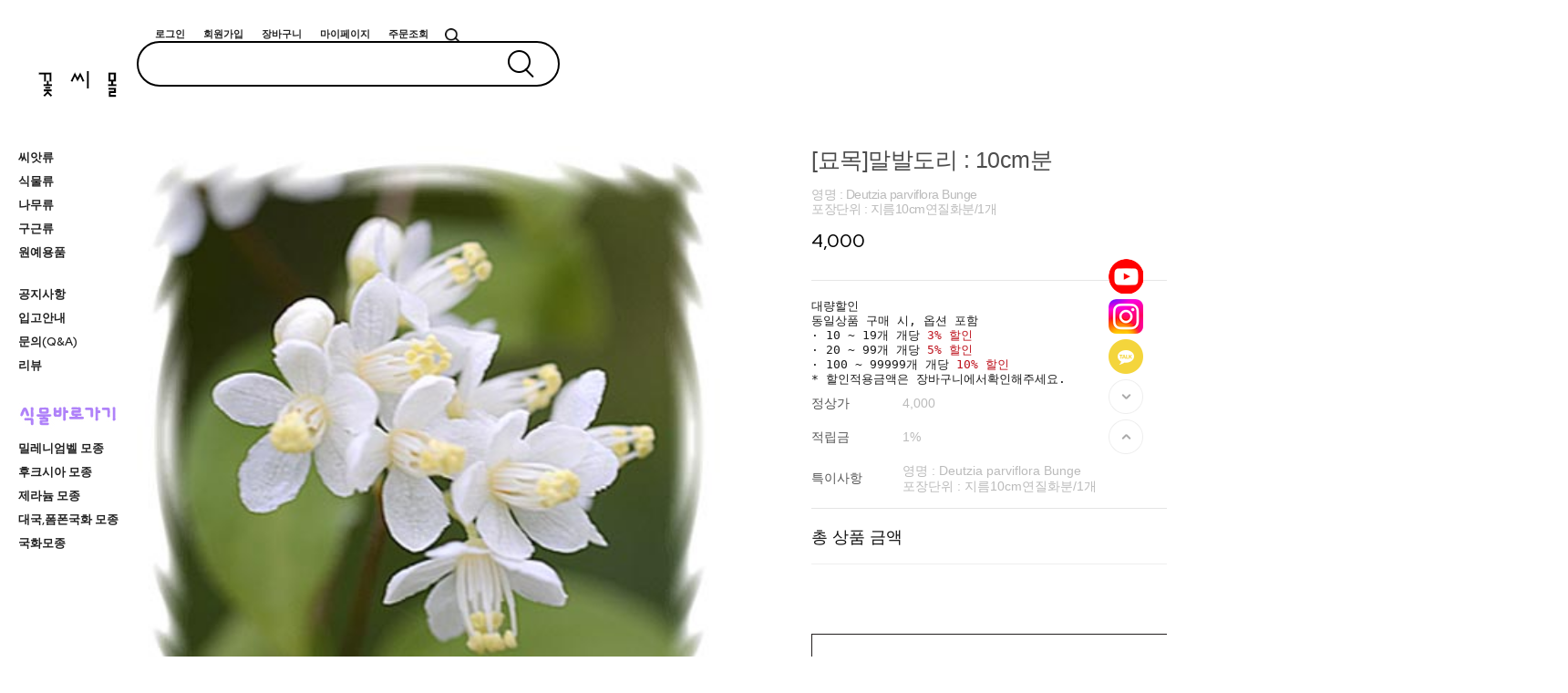

--- FILE ---
content_type: application/javascript
request_url: https://www.flowerseed-mall.com/shopimages/selflower/template/work/48220/shopdetail.js?t=202503051004
body_size: 1272
content:
(function ($) {
    // 사이즈 차트 관련 js
    if ($('a.btn-size-chart')) {
        $('a.btn-size-chart').click(function () {
            var _chart = $('#sizeChart');
            if (_chart) {
                if (_chart.css('display') == 'block') {
                    _chart.hide();
                } else {
                    var _parent = $(this).parent('td');
                    var add_po = { top : 40, left: -352 };
                    var _css = { 'top': (_parent.offset().top + add_po.top) + 'px', 'left': (_parent.offset().left + add_po.left) + 'px' };
                    _chart.css(_css).show();
                }
                return false;
            }
        })
    }
    if ($('#sizeChart a.btn-close-layer')) {
        $('#sizeChart a.btn-close-layer').click(function () {
            $('#sizeChart').hide();
        });
    }
    
    //상품정보 탭 이동
    jQuery(".detailTab a").on('click', function(e){
		e.preventDefault();
		jQuery("html,body").animate({scrollTop:jQuery(this.hash).offset().top - 70},300);
	});
    
    //선택완료 버튼
    jQuery(".sel-btn a").html("선택완료");
    
})(jQuery);
// 대량구매 혜택 더보기
    jQuery('.btn-view').on('click', function(){
            jQuery('.view-wrap').addClass('active');
        });
    jQuery('.view-wrap #view_close').click(function() {
        jQuery('.view-wrap').removeClass('active');
    });